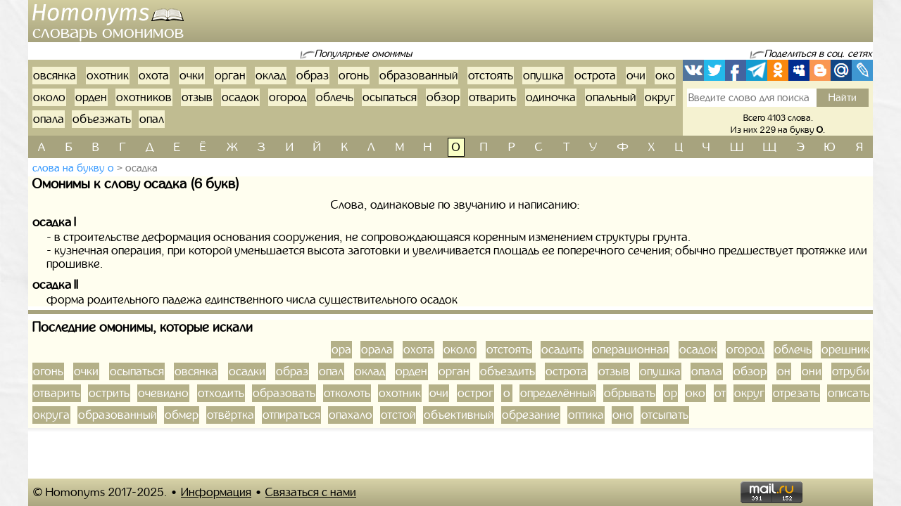

--- FILE ---
content_type: text/html; charset=UTF-8
request_url: https://homonyms.ru/slova-na-bukvu-o/omonimy-k-slovu-osadka-88241
body_size: 6487
content:
<!doctype html>
<html lang="ru">
  <head>
    <!-- Required meta tags -->
    <meta charset="utf-8">
    <meta name="viewport" content="width=device-width, initial-scale=1, shrink-to-fit=no">
    
    <!-- Bootstrap CSS -->
    <link rel="stylesheet" href="https://homonyms.ru/themes/smartguin/assets/vendor/bootstrap/css/bootstrap.min.css?1">
    <!-- App CSS -->
    <link rel="stylesheet" href="https://homonyms.ru/themes/smartguin/assets/css/main.css?2">
    
    <title>Омонимы к слову осадка | Одинаковые слова | Словарь омонимов</title>
    <meta name="description" content="Омонимы к слову осадка. Слова на букву О из 6 букв. Все полные и неполные омонимы (омофоны, омографы, омоформы). Лучший онлайн словарь омонимов Русского языка.">
    <meta name="keywords" content="осадка, омонимы к слову осадка, омофоны, омографы, омоформы, слова на букву О из 6 букв, подобрать, найти, полные, неполные, словарь, онлайн">
    <link href="https://homonyms.ru/themes/smartguin/assets/images/favicon.ico?1" type="image/x-icon" rel="shortcut icon">
    <meta name="referrer" content="origin">
    <meta name="author" content="D.panchenko">
    
    <!-- OG: -->
    <meta property="og:type" content="website">
    <meta property="og:title" content="Омонимы к слову осадка | Одинаковые слова | Словарь омонимов">
    <meta property="og:image" content="https://homonyms.ru/themes/smartguin/assets/images/socs.png?1">
    <meta property="og:url" content="https://homonyms.ru/slova/na-bukvu-o/omonimy-k-slovu-osadka-88241">
    <meta property="og:description" content="Омонимы к слову осадка. Слова на букву О из 6 букв. Все полные и неполные омонимы (омофоны, омографы, омоформы). Лучший онлайн словарь омонимов Русского языка.">
    <meta property="og:site_name" content="Homonyms">

    <meta property="og:cnt_title" content="Омонимы. Словарь омонимов.">
    <meta property="og:cnt_image" content="https://homonyms.ru/themes/smartguin/assets/images/socs.png?1">
    <meta property="og:cnt_url" content="https://homonyms.ru/">
    <meta property="og:cnt_description" content="Лучший онлайн словарь омонимов Русского языка. Все полные и неполные омонимы (омофоны, омографы, омоформы). Быстрый поиск и подбор нужных омонимов. Всего словарь содержит 4103 слова.">
    
    <!-- Adv -->
    					<script src="https://yandex.ru/ads/system/context.js" async></script>
			<script>window.yaContextCb = window.yaContextCb || [];</script>
									<script async src="https://ad.mail.ru/static/ads-async.js"></script>
		    	
    <!-- Scripts -->
    <script>
		function share_me(node) {
			var popup_width = 626;
			var popup_height = 436;
			var min_width = 768;
			var min_height = 535;
			if (!this.title) this.title = encodeURIComponent(document.querySelector('meta[property=\'og:cnt_title\']').getAttribute('content'));
			if (!this.description) this.description = encodeURIComponent(document.querySelector('meta[property=\'og:cnt_description\']').getAttribute('content'));
			if (!this.image) this.image = encodeURIComponent(document.querySelector('meta[property=\'og:cnt_image\']').getAttribute('content'));
			if (!this.href) this.href = encodeURIComponent(document.querySelector('meta[property=\'og:cnt_url\']').getAttribute('content'));
			var type = node.getAttribute('data-count');
			var url = {
			  vk: 'https://vk.com/share.php?url='+ this.href +'&title='+ this.title +'&image='+ this.image +'&description='+ this.description,
			  twi: 'https://twitter.com/intent/tweet?url='+ this.href +'&text='+ this.description,
			  fb: 'https://www.facebook.com/sharer.php?src=sp&u='+ this.href +'&summary='+ this.description +'&title='+ this.title +'&picture='+ this.image,
			  Telegram: 'https://telegram.me/share/url?url='+ this.href +'&text='+ this.description,
			  odkl: 'https://connect.ok.ru/dk?st.cmd=WidgetSharePreview&st.title='+ this.title +'&st.shareUrl='+ this.href,
			  MySpace: 'https://www.myspace.com/Modules/PostTo/Pages/?u='+ this.href +'&t='+ this.title +'&c='+ this.description,
			  Blogger: 'https://www.blogger.com/blog_this.pyra?t='+ this.title +'&u='+ this.href +'&n='+ this.description,
			  mail: 'https://connect.mail.ru/share?url='+ this.href +'&title='+ this.title +'&description='+ this.description +'&imageurl='+ this.image,
			  LiveJournal: 'https://www.livejournal.com/update.bml?event='+ this.href +'&subject='+ this.description
			};
			if (typeof url[type] == 'undefined')
			  return;
			var popup = function(){
			  var left = screen.width/2 - popup_width/2;
			  var top = screen.height/2 - popup_height/2;
			  return window.open(cur_url, '_blank', 'scrollbars=0, resizable=1, menubar=0, toolbar=0, status=0, width='+ popup_width +',height='+ popup_height +',left='+ left +',top='+ top);
			};
			var cur_url = url[type];
			var link = function(){
			  node.setAttribute('href', cur_url);
			  return true;
			};
			if (screen.width < min_width || screen.height < min_height)
			  return link();
			if (popup(url[type]) === null)
			  return link();
			return false;
		}
		if ( window.matchMedia('screen and (min-device-width: 768px)').matches )
			document.documentElement.classList.add('desktop');
		else
			document.documentElement.classList.add('mobile');
    </script>
  </head>
  <body class="container-fluid p-0">

    <!-- Реклама попапер -->
                                <!-- Yandex.RTB R-A-518183-5 --> 
            <script>window.yaContextCb.push(()=>{
                        Ya.Context.AdvManager.render({
                        type: 'fullscreen',
                        platform: 'touch',
                        blockId: 'R-A-518183-5'
                        })
                    })</script>
            	
    <div class="content">
      <!-- Шапка 1 -->
      <header>
	<div class="logo">
	            
				<a href="/" title="Словарь омонимов"><img src="https://homonyms.ru/themes/smartguin/assets/images/logo.png?1" alt="Homonyms"><strong>Словарь омонимов</strong></a>
			</div>
	<div class="aside">
                                    <div id="yandex_rtb_R-A-518183-1"></div>
                        <script>
                window['yandex_rtb_R-A-518183-1'] = document.getElementById('yandex_rtb_R-A-518183-1');
                                if ( window.matchMedia('screen and (min-device-width:768px)').matches ) {
                    window.yaContextCb.push( () => {
                        Ya.Context.AdvManager.render({ renderTo: 'yandex_rtb_R-A-518183-1',
                                                       blockId: 'R-A-518183-1',
                                                       onRender: (data) => {
                                                                                                                      window['yandex_rtb_R-A-518183-1'].classList.remove('d-none');
                                                       }
                                                     }, () => {
                                                                  window['yandex_rtb_R-A-518183-1'].classList.add('d-none');
                                                                                                                                }
                                                    )
                                                   }
                                           )
                } else {
                    window['yandex_rtb_R-A-518183-1'].remove();
                                    }
            </script>
            	</div>
</header>	  
      <!-- Реклама для мобилки -->
      <div id="ads_mobile_top" class="">
                                <div id="yandex_rtb_R-A-518183-6"></div>
                        <script>
                window['yandex_rtb_R-A-518183-6'] = document.getElementById('yandex_rtb_R-A-518183-6');
                                if ( window.matchMedia('screen and (max-device-width:767px)').matches ) {
                    window.yaContextCb.push( () => {
                        Ya.Context.AdvManager.render({ renderTo: 'yandex_rtb_R-A-518183-6',
                                                       blockId: 'R-A-518183-6',
                                                       onRender: (data) => {
                                                                                                                      window['yandex_rtb_R-A-518183-6'].classList.remove('d-none');
                                                       }
                                                     }, () => {
                                                                  window['yandex_rtb_R-A-518183-6'].classList.add('d-none');
                                                                                                                                }
                                                    )
                                                   }
                                           )
                } else {
                    window['yandex_rtb_R-A-518183-6'].remove();
                                    }
            </script>
            </div>      
      <!-- Шапка 2 -->
      <section id="popular" class="row m-0">
	<div class="col-12 p-0">
		<div>
			<span>Популярные омонимы</span>
		</div>
		
		<div>
			<span>Поделиться в соц. сетях</span>
		</div>
	</div>
	
	<div class="col p-0">
		<ol class="ol">
								<li><a href="/slova-na-bukvu-o/omonimy-k-slovu-ovsanka-84853">овсянка</a></li>
											<li><a href="/slova-na-bukvu-o/omonimy-k-slovu-ohotnik-92553">охотник</a></li>
											<li><a href="/slova-na-bukvu-o/omonimy-k-slovu-ohota-92544">охота</a></li>
											<li><a href="/slova-na-bukvu-o/omonimy-k-slovu-ocki-92820">очки</a></li>
											<li><a href="/slova-na-bukvu-o/omonimy-k-slovu-organ-87845">орган</a></li>
											<li><a href="/slova-na-bukvu-o/omonimy-k-slovu-oklad-86098">оклад</a></li>
											<li><a href="/slova-na-bukvu-o/omonimy-k-slovu-obraz-83559">образ</a></li>
											<li><a href="/slova-na-bukvu-o/omonimy-k-slovu-ogon-85040">огонь</a></li>
											<li><a href="/slova-na-bukvu-o/omonimy-k-slovu-obrazovannyi-83573">образованный</a></li>
											<li><a href="/slova-na-bukvu-o/omonimy-k-slovu-otstoat-91485">отстоять</a></li>
											<li><a href="/slova-na-bukvu-o/omonimy-k-slovu-opuska-87751">опушка</a></li>
											<li><a href="/slova-na-bukvu-o/omonimy-k-slovu-ostrota-89057">острота</a></li>
											<li><a href="/slova-na-bukvu-o/omonimy-k-slovu-oci-92793">очи</a></li>
											<li><a href="/slova-na-bukvu-o/omonimy-k-slovu-oko-86133">око</a></li>
											<li><a href="/slova-na-bukvu-o/omonimy-k-slovu-okolo-86161">около</a></li>
											<li><a href="/slova-na-bukvu-o/omonimy-k-slovu-orden-87928">орден</a></li>
											<li><a href="/slova-na-bukvu-o/omonimy-k-slovu-ohotnikov-198676">охотников</a></li>
											<li><a href="/slova-na-bukvu-o/omonimy-k-slovu-otzyv-89953">отзыв</a></li>
											<li><a href="/slova-na-bukvu-o/omonimy-k-slovu-osadok-88247">осадок</a></li>
											<li><a href="/slova-na-bukvu-o/omonimy-k-slovu-ogorod-85048">огород</a></li>
											<li><a href="/slova-na-bukvu-o/omonimy-k-slovu-oblec-82729">облечь</a></li>
											<li><a href="/slova-na-bukvu-o/omonimy-k-slovu-osypatsa-89152">осыпаться</a></li>
											<li><a href="/slova-na-bukvu-o/omonimy-k-slovu-obzor-82360">обзор</a></li>
											<li><a href="/slova-na-bukvu-o/omonimy-k-slovu-otvarit-89378">отварить</a></li>
											<li><a href="/slova-na-bukvu-o/omonimy-k-slovu-odinocka-85285">одиночка</a></li>
											<li><a href="/slova-na-bukvu-o/omonimy-k-slovu-opalnyi-87015">опальный</a></li>
											<li><a href="/slova-na-bukvu-o/omonimy-k-slovu-okrug-86368">округ</a></li>
											<li><a href="/slova-na-bukvu-o/omonimy-k-slovu-opala-86996">опала</a></li>
											<li><a href="/slova-na-bukvu-o/omonimy-k-slovu-obezzat-84586">объезжать</a></li>
											<li><a href="/slova-na-bukvu-o/omonimy-k-slovu-opal-86995">опал</a></li>
							</ol>
	</div>
	
	<div>
		<span>Поделиться в соц. сетях</span>
	</div>
	
	<div class="col p-0">
		<div class="share42init">
			<span class="share_me">
	        			<a rel="nofollow" href="#" data-count="vk" onclick="return share_me(this)" title="Поделиться В Контакте" target="_blank"></a>
		            			<a rel="nofollow" href="#" data-count="twi" onclick="return share_me(this)" title="Добавить в Twitter" target="_blank"></a>
		            			<a rel="nofollow" href="#" data-count="fb" onclick="return share_me(this)" title="Поделиться в Facebook" target="_blank"></a>
		            			<a rel="nofollow" href="#" data-count="Telegram" onclick="return share_me(this)" title="Поделиться в Телеграм" target="_blank"></a>
		            			<a rel="nofollow" href="#" data-count="odkl" onclick="return share_me(this)" title="Добавить в Одноклассники" target="_blank"></a>
		            			<a rel="nofollow" href="#" data-count="MySpace" onclick="return share_me(this)" title="Добавить в MySpace" target="_blank"></a>
		            			<a rel="nofollow" href="#" data-count="Blogger" onclick="return share_me(this)" title="Опубликовать в Blogger.com" target="_blank"></a>
		            			<a rel="nofollow" href="#" data-count="mail" onclick="return share_me(this)" title="Поделиться в Моем Мире@Mail.Ru" target="_blank"></a>
		            			<a rel="nofollow" href="#" data-count="LiveJournal" onclick="return share_me(this)" title="Опубликовать в LiveJournal" target="_blank"></a>
		    </span>		</div>
		<form action="/search">
			<input maxlength="64" name="q" placeholder="Введите слово для поиска" value=""
				><input type="submit" title="Поиск" value="Найти">
		</form>
		<div>
			<span>Всего 4103 слова.</span>
						<span>Из них 229 на букву <strong>о</strong>.</span>
					</div>
	</div>
</section>      
      <!-- Навигаця по-алфавиту -->
      <nav id="alphabet" class="navbar navbar-expand-md navbar-light">
	<button class="navbar-toggler" type="button" data-toggle="collapse" data-target="#alphabet-list" aria-controls="alphabet-list" aria-expanded="false" aria-label="Toggle navigation">
		<span class="navbar-toggler-icon"></span>
	</button>
	<span class="navbar-text">Поиск по буквам</span>
	<div class="collapse navbar-collapse" id="alphabet-list">
		
		<hr>
		
		<ul class="navbar-nav">
								<li class="nav-item"><a class="nav-link" href="/slova-na-bukvu-a">а</a></li>
											<li class="nav-item"><a class="nav-link" href="/slova-na-bukvu-b">б</a></li>
											<li class="nav-item"><a class="nav-link" href="/slova-na-bukvu-v">в</a></li>
											<li class="nav-item"><a class="nav-link" href="/slova-na-bukvu-g">г</a></li>
											<li class="nav-item"><a class="nav-link" href="/slova-na-bukvu-d">д</a></li>
											<li class="nav-item"><a class="nav-link" href="/slova-na-bukvu-e">е</a></li>
											<li class="nav-item"><a class="nav-link" href="/slova-na-bukvu-yo">ё</a></li>
											<li class="nav-item"><a class="nav-link" href="/slova-na-bukvu-zh">ж</a></li>
											<li class="nav-item"><a class="nav-link" href="/slova-na-bukvu-z">з</a></li>
											<li class="nav-item"><a class="nav-link" href="/slova-na-bukvu-i">и</a></li>
											<li class="nav-item"><a class="nav-link" href="/slova-na-bukvu-yi">й</a></li>
											<li class="nav-item"><a class="nav-link" href="/slova-na-bukvu-k">к</a></li>
											<li class="nav-item"><a class="nav-link" href="/slova-na-bukvu-l">л</a></li>
											<li class="nav-item"><a class="nav-link" href="/slova-na-bukvu-m">м</a></li>
											<li class="nav-item"><a class="nav-link" href="/slova-na-bukvu-n">н</a></li>
											<li class="nav-item active"><strong class="nav-link">о</strong></li>
											<li class="nav-item"><a class="nav-link" href="/slova-na-bukvu-p">п</a></li>
											<li class="nav-item"><a class="nav-link" href="/slova-na-bukvu-r">р</a></li>
											<li class="nav-item"><a class="nav-link" href="/slova-na-bukvu-s">с</a></li>
											<li class="nav-item"><a class="nav-link" href="/slova-na-bukvu-t">т</a></li>
											<li class="nav-item"><a class="nav-link" href="/slova-na-bukvu-u">у</a></li>
											<li class="nav-item"><a class="nav-link" href="/slova-na-bukvu-f">ф</a></li>
											<li class="nav-item"><a class="nav-link" href="/slova-na-bukvu-h">х</a></li>
											<li class="nav-item"><a class="nav-link" href="/slova-na-bukvu-cz">ц</a></li>
											<li class="nav-item"><a class="nav-link" href="/slova-na-bukvu-ch">ч</a></li>
											<li class="nav-item"><a class="nav-link" href="/slova-na-bukvu-sh">ш</a></li>
											<li class="nav-item"><a class="nav-link" href="/slova-na-bukvu-sc">щ</a></li>
											<li class="nav-item"><a class="nav-link" href="/slova-na-bukvu-ye">э</a></li>
											<li class="nav-item"><a class="nav-link" href="/slova-na-bukvu-yu">ю</a></li>
											<li class="nav-item"><a class="nav-link" href="/slova-na-bukvu-ya">я</a></li>
							</ul>
	</div>
</nav>
      
      <!-- Хлебные крошки -->
      <section id="bread">
					<nav>
			<ol>
				<li><a href="/slova-na-bukvu-o?page=2"
					>Слова на букву о</a></li>
				<li><strong>осадка</strong></li>
			</ol>
		</nav>
			<!--
	<div>
		<div id="yandex_rtb_"></div>
	</div>
	-->
	</section>      
      <!-- Раздел -->
      <main>
	<h1>Омонимы к слову осадка (6 букв)</h1>
	<aside class="float-md-left" id="article_main">
				                                    <div id="yandex_rtb_R-A-518183-2"></div>
                        <script>
                window['yandex_rtb_R-A-518183-2'] = document.getElementById('yandex_rtb_R-A-518183-2');
                                if ( window.matchMedia('screen and (min-device-width:768px)').matches ) {
                    window.yaContextCb.push( () => {
                        Ya.Context.AdvManager.render({ renderTo: 'yandex_rtb_R-A-518183-2',
                                                       blockId: 'R-A-518183-2',
                                                       onRender: (data) => {
                                                                                                                      window['yandex_rtb_R-A-518183-2'].classList.remove('d-none');
                                                       }
                                                     }, () => {
                                                                  window['yandex_rtb_R-A-518183-2'].classList.add('d-none');
                                                                                                                                }
                                                    )
                                                   }
                                           )
                } else {
                    window['yandex_rtb_R-A-518183-2'].remove();
                                    }
            </script>
                                                <div id="yandex_rtb_R-A-518183-7"></div>
                        <script>
                window['yandex_rtb_R-A-518183-7'] = document.getElementById('yandex_rtb_R-A-518183-7');
                                if ( window.matchMedia('screen and (max-device-width:767px)').matches ) {
                    window.yaContextCb.push( () => {
                        Ya.Context.AdvManager.render({ renderTo: 'yandex_rtb_R-A-518183-7',
                                                       blockId: 'R-A-518183-7',
                                                       onRender: (data) => {
                                                                                                                      window['yandex_rtb_R-A-518183-7'].classList.remove('d-none');
                                                       }
                                                     }, () => {
                                                                  window['yandex_rtb_R-A-518183-7'].classList.add('d-none');
                                                                                                                                }
                                                    )
                                                   }
                                           )
                } else {
                    window['yandex_rtb_R-A-518183-7'].remove();
                                    }
            </script>
            	</aside>
	<div>
				
		<!-- Список слов по букве -->
				
		<!-- Само слово -->
				<p class="mg-5px">Слова, одинаковые по звучанию и написанию:</p>
		<dl class="mg-5px">
					<dt>осадка I</dt>
						<dd>
								<ul>
																		<li>
								в строительстве деформация основания сооружения, не сопровождающаяся коренным изменением структуры грунта.
															</li>
																								<li>
								кузнечная операция, при которой уменьшается высота заготовки и увеличивается площадь ее поперечного сечения; обычно предшествует протяжке или прошивке.
															</li>
															</ul>
							</dd>
								<dt>осадка II</dt>
						<dd>
									форма родительного падежа единственного числа существительного осадок
												</dd>
						</dl>
	
			</div>
</main>      
      <!-- Постраничная навигация -->
      <section id="page-nav" class="">
	</section>      
      <!-- Последние искомые слова -->
      <section id="last-search">
	<div class="h2">Последние омонимы, которые искали</div>
	<aside class="float-md-left" id="footer_main">
		<script>
			if ( window.matchMedia('screen and (max-device-width: 767px)').matches && '1' )
				document.getElementById('footer_main').classList.add('vk-adv');
		</script>
                                    <div id="yandex_rtb_R-A-518183-3"></div>
                        <script>
                window['yandex_rtb_R-A-518183-3'] = document.getElementById('yandex_rtb_R-A-518183-3');
                                if ( window.matchMedia('screen and (min-device-width:768px)').matches ) {
                    window.yaContextCb.push( () => {
                        Ya.Context.AdvManager.render({ renderTo: 'yandex_rtb_R-A-518183-3',
                                                       blockId: 'R-A-518183-3',
                                                       onRender: (data) => {
                                                                                                                      window['yandex_rtb_R-A-518183-3'].classList.remove('d-none');
                                                       }
                                                     }, () => {
                                                                  window['yandex_rtb_R-A-518183-3'].classList.add('d-none');
                                                                                                                                }
                                                    )
                                                   }
                                           )
                } else {
                    window['yandex_rtb_R-A-518183-3'].remove();
                                    }
            </script>
            		                            <ins class="mrg-tag vk-adv-square" data-ad-client="ad-1462152" data-ad-slot="1462152" id="vk-elem-1462152"></ins>
            <script>
                if ( window.matchMedia('screen and (max-device-width:767px)').matches ) {
                    (MRGtag = window.MRGtag || []).push({});
                } else {
                    document.getElementById('vk-elem-1462152').remove();
                }
            </script>
            	</aside>
	<div>
		<ol>
								<li><a href="/slova-na-bukvu-o/omonimy-k-slovu-ora-87799">ора</a></li>
											<li><a href="/slova-na-bukvu-o/omonimy-k-slovu-orala-87805">орала</a></li>
											<li><a href="/slova-na-bukvu-o/omonimy-k-slovu-ohota-92544">охота</a></li>
											<li><a href="/slova-na-bukvu-o/omonimy-k-slovu-okolo-86161">около</a></li>
											<li><a href="/slova-na-bukvu-o/omonimy-k-slovu-otstoat-91485">отстоять</a></li>
											<li><a href="/slova-na-bukvu-o/omonimy-k-slovu-osadit-88240">осадить</a></li>
											<li><a href="/slova-na-bukvu-o/omonimy-k-slovu-operacionnaa-87111">операционная</a></li>
											<li><a href="/slova-na-bukvu-o/omonimy-k-slovu-osadok-88247">осадок</a></li>
											<li><a href="/slova-na-bukvu-o/omonimy-k-slovu-ogorod-85048">огород</a></li>
											<li><a href="/slova-na-bukvu-o/omonimy-k-slovu-oblec-82729">облечь</a></li>
											<li><a href="/slova-na-bukvu-o/omonimy-k-slovu-oresnik-87988">орешник</a></li>
											<li><a href="/slova-na-bukvu-o/omonimy-k-slovu-ogon-85040">огонь</a></li>
											<li><a href="/slova-na-bukvu-o/omonimy-k-slovu-ocki-92820">очки</a></li>
											<li><a href="/slova-na-bukvu-o/omonimy-k-slovu-osypatsa-89152">осыпаться</a></li>
											<li><a href="/slova-na-bukvu-o/omonimy-k-slovu-ovsanka-84853">овсянка</a></li>
											<li><a href="/slova-na-bukvu-o/omonimy-k-slovu-osadki-88242">осадки</a></li>
											<li><a href="/slova-na-bukvu-o/omonimy-k-slovu-obraz-83559">образ</a></li>
											<li><a href="/slova-na-bukvu-o/omonimy-k-slovu-opal-86995">опал</a></li>
											<li><a href="/slova-na-bukvu-o/omonimy-k-slovu-oklad-86098">оклад</a></li>
											<li><a href="/slova-na-bukvu-o/omonimy-k-slovu-orden-87928">орден</a></li>
											<li><a href="/slova-na-bukvu-o/omonimy-k-slovu-organ-87845">орган</a></li>
											<li><a href="/slova-na-bukvu-o/omonimy-k-slovu-obezdit-84581">объездить</a></li>
											<li><a href="/slova-na-bukvu-o/omonimy-k-slovu-ostrota-89057">острота</a></li>
											<li><a href="/slova-na-bukvu-o/omonimy-k-slovu-otzyv-89953">отзыв</a></li>
											<li><a href="/slova-na-bukvu-o/omonimy-k-slovu-opuska-87751">опушка</a></li>
											<li><a href="/slova-na-bukvu-o/omonimy-k-slovu-opala-86996">опала</a></li>
											<li><a href="/slova-na-bukvu-o/omonimy-k-slovu-obzor-82360">обзор</a></li>
											<li><a href="/slova-na-bukvu-o/omonimy-k-slovu-on-86860">он</a></li>
											<li><a href="/slova-na-bukvu-o/omonimy-k-slovu-oni-86898">они</a></li>
											<li><a href="/slova-na-bukvu-o/omonimy-k-slovu-otrubi-91227">отруби</a></li>
											<li><a href="/slova-na-bukvu-o/omonimy-k-slovu-otvarit-89378">отварить</a></li>
											<li><a href="/slova-na-bukvu-o/omonimy-k-slovu-ostrit-88959">острить</a></li>
											<li><a href="/slova-na-bukvu-o/omonimy-k-slovu-ocevidno-92713">очевидно</a></li>
											<li><a href="/slova-na-bukvu-o/omonimy-k-slovu-othodit-91941">отходить</a></li>
											<li><a href="/slova-na-bukvu-o/omonimy-k-slovu-obrazovat-83577">образовать</a></li>
											<li><a href="/slova-na-bukvu-o/omonimy-k-slovu-otkolot-90129">отколоть</a></li>
											<li><a href="/slova-na-bukvu-o/omonimy-k-slovu-ohotnik-92553">охотник</a></li>
											<li><a href="/slova-na-bukvu-o/omonimy-k-slovu-oci-92793">очи</a></li>
											<li><a href="/slova-na-bukvu-o/omonimy-k-slovu-ostrog-88981">острог</a></li>
											<li><a href="/slova-na-bukvu-o/omonimy-k-slovu-o-81356">о</a></li>
											<li><a href="/slova-na-bukvu-o/omonimy-k-slovu-opredelennyi-87514">определённый</a></li>
											<li><a href="/slova-na-bukvu-o/omonimy-k-slovu-obryvat-83761">обрывать</a></li>
											<li><a href="/slova-na-bukvu-o/omonimy-k-slovu-or-87798">ор</a></li>
											<li><a href="/slova-na-bukvu-o/omonimy-k-slovu-oko-86133">око</a></li>
											<li><a href="/slova-na-bukvu-o/omonimy-k-slovu-ot-89173">от</a></li>
											<li><a href="/slova-na-bukvu-o/omonimy-k-slovu-okrug-86368">округ</a></li>
											<li><a href="/slova-na-bukvu-o/omonimy-k-slovu-otrezat-91128">отрезать</a></li>
											<li><a href="/slova-na-bukvu-o/omonimy-k-slovu-opisat-87189">описать</a></li>
											<li><a href="/slova-na-bukvu-o/omonimy-k-slovu-okruga-86369">округа</a></li>
											<li><a href="/slova-na-bukvu-o/omonimy-k-slovu-obrazovannyi-83573">образованный</a></li>
											<li><a href="/slova-na-bukvu-o/omonimy-k-slovu-obmer-82968">обмер</a></li>
											<li><a href="/slova-na-bukvu-o/omonimy-k-slovu-otvertka-89434">отвёртка</a></li>
											<li><a href="/slova-na-bukvu-o/omonimy-k-slovu-otpiratsa-90870">отпираться</a></li>
											<li><a href="/slova-na-bukvu-o/omonimy-k-slovu-opahalo-87049">опахало</a></li>
											<li><a href="/slova-na-bukvu-o/omonimy-k-slovu-otstoi-91480">отстой</a></li>
											<li><a href="/slova-na-bukvu-o/omonimy-k-slovu-obektivnyi-84608">объективный</a></li>
											<li><a href="/slova-na-bukvu-o/omonimy-k-slovu-obrezanie-83631">обрезание</a></li>
											<li><a href="/slova-na-bukvu-o/omonimy-k-slovu-optika-87652">оптика</a></li>
											<li><a href="/slova-na-bukvu-o/omonimy-k-slovu-ono-86937">оно</a></li>
											<li><a href="/slova-na-bukvu-o/omonimy-k-slovu-otsypat-91595">отсыпать</a></li>
							</ol>
	</div>
</section>      
    </div>
  
    <!-- Подвал -->
    <footer>
	<div>
		<div>&copy; Homonyms
				2017-2025.</div>
		<ul>
						<li>
				<a href="/about" rel="nofollow" target="_blank">Информация</a>
			</li>
						<li>
				<a href="https://vk.com/labmantissa" rel="nofollow" target="_blank">Связаться с нами</a>
			</li>
		</ul>
	</div>
	<div>
        		<a href="https://top.mail.ru/jump?from=2897551" rel="nofollow" target="_blank">
			<img src="https://top-fwz1.mail.ru/counter?id=2897551;t=465;l=1" title="Top.Mail.Ru" alt="Top.Mail.Ru">
		</a>
		<span id="top100_widget"></span>
		<a href="https://www.liveinternet.ru/click" rel="nofollow" target="_blank" id="liveinternet-link">
			<img id="licntA9E1" title="LiveInternet: показано число просмотров за 24 часа, посетителей за 24 часа и за сегодня"
				src="[data-uri]" alt="LiveInternet счётчик">
		</a>
        	</div>
</footer>	
	<!-- Счётчики -->
    	<!-- Яндекс метрика -->
    <script>(function(){ window.ym = window.ym || function(){ ( window.ym.a = window.ym.a || [] ).push(arguments); }; window.ym.l = 1 * new Date(); })();</script>
    <script src="https://mc.yandex.ru/metrika/tag.js" async></script>
    <script>ym(44542249, 'init', { clickmap: true, trackLinks: true, accurateTrackBounce: true });</script>
    <!-- Гугл аналитика -->
    <script src="https://www.googletagmanager.com/gtag/js?id=G-FE2EXG9NM6" async></script>
    <script>window.dataLayer = window.dataLayer || []; function gtag(){dataLayer.push(arguments);} gtag('js', new Date()); gtag('config', 'G-FE2EXG9NM6');</script>
    <!--LiveInternet -->
    <script>(function(d,s){d.getElementById("licntA9E1").src=
	"https://counter.yadro.ru/hit?t11.2;r"+escape(d.referrer)+
	((typeof(s)=="undefined")?"":";s"+s.width+"*"+s.height+"*"+
	(s.colorDepth?s.colorDepth:s.pixelDepth))+";u"+escape(d.URL)+
	";h"+escape(d.title.substring(0,150))+";"+Math.random()})
	(document,screen);
    document.getElementById('liveinternet-link').classList.add('show');</script>
    <!-- Mail -->
    <script>var _tmr = window._tmr || (window._tmr = []); _tmr.push({id: "2897551", type: "pageView", start: (new Date()).getTime()});</script>
    <script src="https://top-fwz1.mail.ru/js/code.js" id="topmailru-code" async></script>
    <!-- Rambler -->
    <script>(window['_top100q'] = window['_top100q'] || []).push(function() {
          var options = { project: 4478910, element: 'top100_widget', }; 
      try { window.top100Counter = new top100(options); } catch(e) { } });</script>
    <script src="https://st.top100.ru/top100/top100.js" async></script>
        
    <!-- Optional JavaScript -->
    <!-- jQuery first, then Popper.js, then Bootstrap JS -->
    <script src="https://homonyms.ru/themes/smartguin/assets/vendor/jquery/3.5.1.slim.min.js?1"></script>
    <script src="https://homonyms.ru/themes/smartguin/assets/vendor/popper/1.16.1.min.js?1"></script>
    <script src="https://homonyms.ru/themes/smartguin/assets/vendor/bootstrap/js/bootstrap.min.js?1"></script>

        
  </body>
</html>